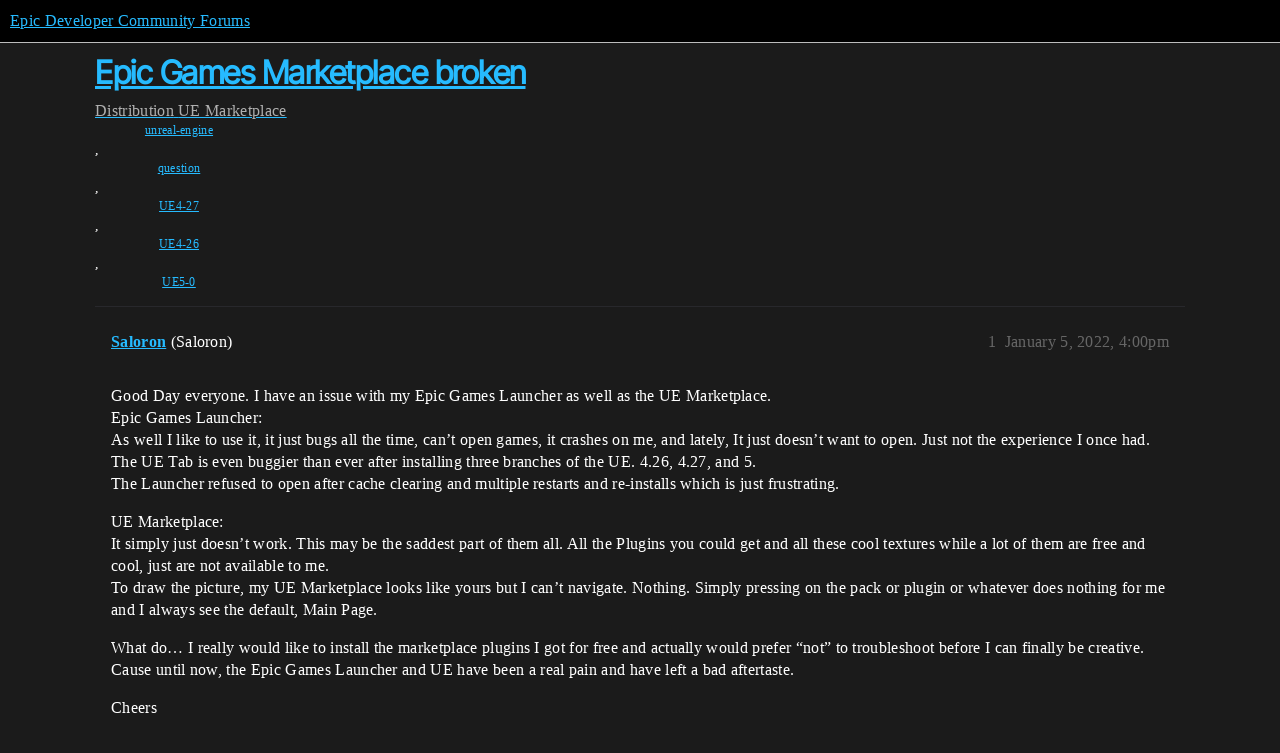

--- FILE ---
content_type: text/html; charset=utf-8
request_url: https://forums.unrealengine.com/t/epic-games-marketplace-broken/270357
body_size: 7709
content:
<!DOCTYPE html>
<html lang="en">
  <head>
    <meta charset="utf-8">
    <title>Epic Games Marketplace broken - UE Marketplace - Epic Developer Community Forums</title>
    <meta name="description" content="Good Day everyone. I have an issue with my Epic Games Launcher as well as the UE Marketplace. 
Epic Games Launcher: 
As well I like to use it, it just bugs all the time, can’t open games, it crashes on me, and lately, It&amp;hellip;">
    <meta name="generator" content="Discourse 2025.12.0-latest - https://github.com/discourse/discourse version 21a628ac06d1e020c4e75e7743a33352d03de47e">
<link rel="icon" type="image/png" href="https://d3kjluh73b9h9o.cloudfront.net/optimized/4X/4/f/c/4fc78ce65be09c7e97b60a65447c99c078aca16b_2_32x32.png">
<link rel="apple-touch-icon" type="image/png" href="https://d3kjluh73b9h9o.cloudfront.net/optimized/4X/7/1/3/713c9d3f58553f0de89543d76a8a3a2779dc9fa4_2_180x180.png">
<meta name="theme-color" media="all" content="#000000">

<meta name="color-scheme" content="dark">

<meta name="viewport" content="width=device-width, initial-scale=1.0, minimum-scale=1.0, viewport-fit=cover">
<link rel="canonical" href="https://forums.unrealengine.com/t/epic-games-marketplace-broken/270357" />

<link rel="search" type="application/opensearchdescription+xml" href="https://forums.unrealengine.com/opensearch.xml" title="Epic Developer Community Forums Search">

    
    <link href="https://d1ap1mz92jnks1.cloudfront.net/stylesheets/color_definitions_default_26_14_10fa9b679125977cdec0d40ef39651319f5396ca.css?__ws=forums.unrealengine.com" media="all" rel="stylesheet" class="light-scheme" data-scheme-id="26"/>

<link href="https://d1ap1mz92jnks1.cloudfront.net/stylesheets/common_6a529bb31a093a05352f9eaaaf7af07d8fb8bf8a.css?__ws=forums.unrealengine.com" media="all" rel="stylesheet" data-target="common"  />

  <link href="https://d1ap1mz92jnks1.cloudfront.net/stylesheets/mobile_6a529bb31a093a05352f9eaaaf7af07d8fb8bf8a.css?__ws=forums.unrealengine.com" media="(max-width: 39.99999rem)" rel="stylesheet" data-target="mobile"  />
  <link href="https://d1ap1mz92jnks1.cloudfront.net/stylesheets/desktop_6a529bb31a093a05352f9eaaaf7af07d8fb8bf8a.css?__ws=forums.unrealengine.com" media="(min-width: 40rem)" rel="stylesheet" data-target="desktop"  />



    <link href="https://d1ap1mz92jnks1.cloudfront.net/stylesheets/checklist_6a529bb31a093a05352f9eaaaf7af07d8fb8bf8a.css?__ws=forums.unrealengine.com" media="all" rel="stylesheet" data-target="checklist"  />
    <link href="https://d1ap1mz92jnks1.cloudfront.net/stylesheets/discourse-assign_6a529bb31a093a05352f9eaaaf7af07d8fb8bf8a.css?__ws=forums.unrealengine.com" media="all" rel="stylesheet" data-target="discourse-assign"  />
    <link href="https://d1ap1mz92jnks1.cloudfront.net/stylesheets/discourse-data-explorer_6a529bb31a093a05352f9eaaaf7af07d8fb8bf8a.css?__ws=forums.unrealengine.com" media="all" rel="stylesheet" data-target="discourse-data-explorer"  />
    <link href="https://d1ap1mz92jnks1.cloudfront.net/stylesheets/discourse-details_6a529bb31a093a05352f9eaaaf7af07d8fb8bf8a.css?__ws=forums.unrealengine.com" media="all" rel="stylesheet" data-target="discourse-details"  />
    <link href="https://d1ap1mz92jnks1.cloudfront.net/stylesheets/discourse-epic-games_6a529bb31a093a05352f9eaaaf7af07d8fb8bf8a.css?__ws=forums.unrealengine.com" media="all" rel="stylesheet" data-target="discourse-epic-games"  />
    <link href="https://d1ap1mz92jnks1.cloudfront.net/stylesheets/discourse-epic-sso_6a529bb31a093a05352f9eaaaf7af07d8fb8bf8a.css?__ws=forums.unrealengine.com" media="all" rel="stylesheet" data-target="discourse-epic-sso"  />
    <link href="https://d1ap1mz92jnks1.cloudfront.net/stylesheets/discourse-lazy-videos_6a529bb31a093a05352f9eaaaf7af07d8fb8bf8a.css?__ws=forums.unrealengine.com" media="all" rel="stylesheet" data-target="discourse-lazy-videos"  />
    <link href="https://d1ap1mz92jnks1.cloudfront.net/stylesheets/discourse-local-dates_6a529bb31a093a05352f9eaaaf7af07d8fb8bf8a.css?__ws=forums.unrealengine.com" media="all" rel="stylesheet" data-target="discourse-local-dates"  />
    <link href="https://d1ap1mz92jnks1.cloudfront.net/stylesheets/discourse-narrative-bot_6a529bb31a093a05352f9eaaaf7af07d8fb8bf8a.css?__ws=forums.unrealengine.com" media="all" rel="stylesheet" data-target="discourse-narrative-bot"  />
    <link href="https://d1ap1mz92jnks1.cloudfront.net/stylesheets/discourse-presence_6a529bb31a093a05352f9eaaaf7af07d8fb8bf8a.css?__ws=forums.unrealengine.com" media="all" rel="stylesheet" data-target="discourse-presence"  />
    <link href="https://d1ap1mz92jnks1.cloudfront.net/stylesheets/discourse-solved_6a529bb31a093a05352f9eaaaf7af07d8fb8bf8a.css?__ws=forums.unrealengine.com" media="all" rel="stylesheet" data-target="discourse-solved"  />
    <link href="https://d1ap1mz92jnks1.cloudfront.net/stylesheets/discourse-templates_6a529bb31a093a05352f9eaaaf7af07d8fb8bf8a.css?__ws=forums.unrealengine.com" media="all" rel="stylesheet" data-target="discourse-templates"  />
    <link href="https://d1ap1mz92jnks1.cloudfront.net/stylesheets/discourse-topic-voting_6a529bb31a093a05352f9eaaaf7af07d8fb8bf8a.css?__ws=forums.unrealengine.com" media="all" rel="stylesheet" data-target="discourse-topic-voting"  />
    <link href="https://d1ap1mz92jnks1.cloudfront.net/stylesheets/footnote_6a529bb31a093a05352f9eaaaf7af07d8fb8bf8a.css?__ws=forums.unrealengine.com" media="all" rel="stylesheet" data-target="footnote"  />
    <link href="https://d1ap1mz92jnks1.cloudfront.net/stylesheets/hosted-site_6a529bb31a093a05352f9eaaaf7af07d8fb8bf8a.css?__ws=forums.unrealengine.com" media="all" rel="stylesheet" data-target="hosted-site"  />
    <link href="https://d1ap1mz92jnks1.cloudfront.net/stylesheets/poll_6a529bb31a093a05352f9eaaaf7af07d8fb8bf8a.css?__ws=forums.unrealengine.com" media="all" rel="stylesheet" data-target="poll"  />
    <link href="https://d1ap1mz92jnks1.cloudfront.net/stylesheets/spoiler-alert_6a529bb31a093a05352f9eaaaf7af07d8fb8bf8a.css?__ws=forums.unrealengine.com" media="all" rel="stylesheet" data-target="spoiler-alert"  />
    <link href="https://d1ap1mz92jnks1.cloudfront.net/stylesheets/discourse-assign_mobile_6a529bb31a093a05352f9eaaaf7af07d8fb8bf8a.css?__ws=forums.unrealengine.com" media="(max-width: 39.99999rem)" rel="stylesheet" data-target="discourse-assign_mobile"  />
    <link href="https://d1ap1mz92jnks1.cloudfront.net/stylesheets/discourse-epic-games_mobile_6a529bb31a093a05352f9eaaaf7af07d8fb8bf8a.css?__ws=forums.unrealengine.com" media="(max-width: 39.99999rem)" rel="stylesheet" data-target="discourse-epic-games_mobile"  />
    <link href="https://d1ap1mz92jnks1.cloudfront.net/stylesheets/discourse-solved_mobile_6a529bb31a093a05352f9eaaaf7af07d8fb8bf8a.css?__ws=forums.unrealengine.com" media="(max-width: 39.99999rem)" rel="stylesheet" data-target="discourse-solved_mobile"  />
    <link href="https://d1ap1mz92jnks1.cloudfront.net/stylesheets/discourse-topic-voting_mobile_6a529bb31a093a05352f9eaaaf7af07d8fb8bf8a.css?__ws=forums.unrealengine.com" media="(max-width: 39.99999rem)" rel="stylesheet" data-target="discourse-topic-voting_mobile"  />
    <link href="https://d1ap1mz92jnks1.cloudfront.net/stylesheets/discourse-epic-games_desktop_6a529bb31a093a05352f9eaaaf7af07d8fb8bf8a.css?__ws=forums.unrealengine.com" media="(min-width: 40rem)" rel="stylesheet" data-target="discourse-epic-games_desktop"  />
    <link href="https://d1ap1mz92jnks1.cloudfront.net/stylesheets/discourse-topic-voting_desktop_6a529bb31a093a05352f9eaaaf7af07d8fb8bf8a.css?__ws=forums.unrealengine.com" media="(min-width: 40rem)" rel="stylesheet" data-target="discourse-topic-voting_desktop"  />
    <link href="https://d1ap1mz92jnks1.cloudfront.net/stylesheets/poll_desktop_6a529bb31a093a05352f9eaaaf7af07d8fb8bf8a.css?__ws=forums.unrealengine.com" media="(min-width: 40rem)" rel="stylesheet" data-target="poll_desktop"  />

  <link href="https://d1ap1mz92jnks1.cloudfront.net/stylesheets/common_theme_24_29fbe6f724e7901212c410d9adf0ffae2feffc07.css?__ws=forums.unrealengine.com" media="all" rel="stylesheet" data-target="common_theme" data-theme-id="24" data-theme-name="topic excerpts"/>
<link href="https://d1ap1mz92jnks1.cloudfront.net/stylesheets/common_theme_11_3dd6df8f9cda8ab1a124b77362bb44a8e431cb95.css?__ws=forums.unrealengine.com" media="all" rel="stylesheet" data-target="common_theme" data-theme-id="11" data-theme-name="topic thumbnails"/>
<link href="https://d1ap1mz92jnks1.cloudfront.net/stylesheets/common_theme_20_be8b2747a3e29475adc363332b7ac0fc739e97e5.css?__ws=forums.unrealengine.com" media="all" rel="stylesheet" data-target="common_theme" data-theme-id="20" data-theme-name="verse syntax highlighting"/>
<link href="https://d1ap1mz92jnks1.cloudfront.net/stylesheets/common_theme_30_972ddd9e92b0b6da57995ccc2c6c844883c432b3.css?__ws=forums.unrealengine.com" media="all" rel="stylesheet" data-target="common_theme" data-theme-id="30" data-theme-name="hotfix: ipad scroll topic header"/>
<link href="https://d1ap1mz92jnks1.cloudfront.net/stylesheets/common_theme_34_4689d13cb1fa6b841a633ba28c48ce1461c115d2.css?__ws=forums.unrealengine.com" media="all" rel="stylesheet" data-target="common_theme" data-theme-id="34" data-theme-name="hotfixes"/>
<link href="https://d1ap1mz92jnks1.cloudfront.net/stylesheets/common_theme_18_53ab6e8d13b931ffd8b17890e7eb0f9dd055c07c.css?__ws=forums.unrealengine.com" media="all" rel="stylesheet" data-target="common_theme" data-theme-id="18" data-theme-name="temporary styles"/>
    <link href="https://d1ap1mz92jnks1.cloudfront.net/stylesheets/mobile_theme_11_1104daadba0f68be439195340b1f057726469cdc.css?__ws=forums.unrealengine.com" media="(max-width: 39.99999rem)" rel="stylesheet" data-target="mobile_theme" data-theme-id="11" data-theme-name="topic thumbnails"/>
<link href="https://d1ap1mz92jnks1.cloudfront.net/stylesheets/mobile_theme_18_54d433162ee394693a6304ac1965e3d4591273a1.css?__ws=forums.unrealengine.com" media="(max-width: 39.99999rem)" rel="stylesheet" data-target="mobile_theme" data-theme-id="18" data-theme-name="temporary styles"/>
    

    
    
        <link rel="alternate nofollow" type="application/rss+xml" title="RSS feed of &#39;Epic Games Marketplace broken&#39;" href="https://forums.unrealengine.com/t/epic-games-marketplace-broken/270357.rss" />
    <meta property="og:site_name" content="Epic Developer Community Forums" />
<meta property="og:type" content="website" />
<meta name="twitter:card" content="summary_large_image" />
<meta name="twitter:image" content="https://d3kjluh73b9h9o.cloudfront.net/original/4X/2/9/b/29baba797e2c83ded8d953a8b17e3828436ca428.png" />
<meta property="og:image" content="https://d3kjluh73b9h9o.cloudfront.net/original/4X/4/b/2/4b280f634b056c5ef927c55b924c348550827f02.png" />
<meta property="og:url" content="https://forums.unrealengine.com/t/epic-games-marketplace-broken/270357" />
<meta name="twitter:url" content="https://forums.unrealengine.com/t/epic-games-marketplace-broken/270357" />
<meta property="og:title" content="Epic Games Marketplace broken" />
<meta name="twitter:title" content="Epic Games Marketplace broken" />
<meta property="og:description" content="Good Day everyone. I have an issue with my Epic Games Launcher as well as the UE Marketplace.  Epic Games Launcher:  As well I like to use it, it just bugs all the time, can’t open games, it crashes on me, and lately, It just doesn’t want to open. Just not the experience I once had. The UE Tab is even buggier than ever after installing three branches of the UE. 4.26, 4.27, and 5.  The Launcher refused to open after cache clearing and multiple restarts and re-installs which is just frustrating.  U..." />
<meta name="twitter:description" content="Good Day everyone. I have an issue with my Epic Games Launcher as well as the UE Marketplace.  Epic Games Launcher:  As well I like to use it, it just bugs all the time, can’t open games, it crashes on me, and lately, It just doesn’t want to open. Just not the experience I once had. The UE Tab is even buggier than ever after installing three branches of the UE. 4.26, 4.27, and 5.  The Launcher refused to open after cache clearing and multiple restarts and re-installs which is just frustrating.  U..." />
<meta property="og:article:section" content="Distribution" />
<meta property="og:article:section:color" content="0088CC" />
<meta property="og:article:section" content="UE Marketplace" />
<meta property="og:article:section:color" content="2AE5B3" />
<meta property="og:article:tag" content="unreal-engine" />
<meta property="og:article:tag" content="question" />
<meta property="og:article:tag" content="UE4-27" />
<meta property="og:article:tag" content="UE4-26" />
<meta property="og:article:tag" content="UE5-0" />
<meta name="twitter:label1" value="Reading time" />
<meta name="twitter:data1" value="2 mins 🕑" />
<meta name="twitter:label2" value="Likes" />
<meta name="twitter:data2" value="7 ❤" />
<meta property="article:published_time" content="2022-01-05T16:00:21+00:00" />
<meta property="og:ignore_canonical" content="true" />


    <script type="application/ld+json">{"@context":"http://schema.org","@type":"QAPage","name":"Epic Games Marketplace broken","mainEntity":{"@type":"Question","name":"Epic Games Marketplace broken","text":"Good Day everyone. I have an issue with my Epic Games Launcher as well as the UE Marketplace.\n\nEpic Games Launcher:\n\nAs well I like to use it, it just bugs all the time, can’t open games, it crashes on me, and lately, It just doesn’t want to open. Just not the experience I once had. The UE Tab is ev&hellip;","upvoteCount":0,"answerCount":1,"datePublished":"2022-01-05T16:00:21.510Z","author":{"@type":"Person","name":"Saloron","url":"https://forums.unrealengine.com/u/Saloron"},"acceptedAnswer":{"@type":"Answer","text":"I had a similar experience with the launcher while visiting someone. Turned out to be the way they had piped the network through a dns server. They had set up a box that stripped ads off of webpages and… well… epic launcher just wouldn’t operate while on that network. The web browser worked just fin&hellip;","upvoteCount":2,"datePublished":"2022-01-30T16:52:55.965Z","url":"https://forums.unrealengine.com/t/epic-games-marketplace-broken/270357/10","author":{"@type":"Person","name":"NotSoAccurateNo1","url":"https://forums.unrealengine.com/u/NotSoAccurateNo1"}}}}</script>
  </head>
  <body class="crawler ">
    
    <header>
  <a href="/">Epic Developer Community Forums</a>
</header>

    <div id="main-outlet" class="wrap" role="main">
        <div id="topic-title">
    <h1>
      <a href="/t/epic-games-marketplace-broken/270357">Epic Games Marketplace broken</a>
    </h1>

      <div class="topic-category" itemscope itemtype="http://schema.org/BreadcrumbList">
          <span itemprop="itemListElement" itemscope itemtype="http://schema.org/ListItem">
            <a href="/c/distribution/182" class="badge-wrapper bullet" itemprop="item">
              <span class='badge-category-bg' style='background-color: #0088CC'></span>
              <span class='badge-category clear-badge'>
                <span class='category-name' itemprop='name'>Distribution</span>
              </span>
            </a>
            <meta itemprop="position" content="1" />
          </span>
          <span itemprop="itemListElement" itemscope itemtype="http://schema.org/ListItem">
            <a href="/c/distribution/marketplace/51" class="badge-wrapper bullet" itemprop="item">
              <span class='badge-category-bg' style='background-color: #2AE5B3'></span>
              <span class='badge-category clear-badge'>
                <span class='category-name' itemprop='name'>UE Marketplace</span>
              </span>
            </a>
            <meta itemprop="position" content="2" />
          </span>
      </div>

      <div class="topic-category">
        <div class='discourse-tags list-tags'>
            <a href='https://forums.unrealengine.com/tag/unreal-engine' class='discourse-tag' rel="tag">unreal-engine</a>, 
            <a href='https://forums.unrealengine.com/tag/question' class='discourse-tag' rel="tag">question</a>, 
            <a href='https://forums.unrealengine.com/tag/UE4-27' class='discourse-tag' rel="tag">UE4-27</a>, 
            <a href='https://forums.unrealengine.com/tag/UE4-26' class='discourse-tag' rel="tag">UE4-26</a>, 
            <a href='https://forums.unrealengine.com/tag/UE5-0' class='discourse-tag' rel="tag">UE5-0</a>
        </div>
      </div>
  </div>

  

    <div itemscope itemtype='http://schema.org/DiscussionForumPosting'>
      <meta itemprop='headline' content='Epic Games Marketplace broken'>
      <link itemprop='url' href='https://forums.unrealengine.com/t/epic-games-marketplace-broken/270357'>
      <meta itemprop='datePublished' content='2022-01-05T16:00:21Z'>
        <meta itemprop='articleSection' content='UE Marketplace'>
      <meta itemprop='keywords' content='unreal-engine, question, UE4-27, UE4-26, UE5-0'>
      <div itemprop='publisher' itemscope itemtype="http://schema.org/Organization">
        <meta itemprop='name' content='Epic Games, Inc.'>
          <div itemprop='logo' itemscope itemtype="http://schema.org/ImageObject">
            <meta itemprop='url' content='https://d3kjluh73b9h9o.cloudfront.net/original/4X/7/1/3/713c9d3f58553f0de89543d76a8a3a2779dc9fa4.png'>
          </div>
      </div>


          <div id='post_1'  class='topic-body crawler-post'>
            <div class='crawler-post-meta'>
              <span class="creator" itemprop="author" itemscope itemtype="http://schema.org/Person">
                <a itemprop="url" rel='nofollow' href='https://forums.unrealengine.com/u/Saloron'><span itemprop='name'>Saloron</span></a>
                (Saloron)
              </span>

                <link itemprop="mainEntityOfPage" href="https://forums.unrealengine.com/t/epic-games-marketplace-broken/270357">


              <span class="crawler-post-infos">
                  <time  datetime='2022-01-05T16:00:21Z' class='post-time'>
                    January 5, 2022,  4:00pm
                  </time>
                  <meta itemprop='dateModified' content='2022-01-05T16:00:21Z'>
              <span itemprop='position'>1</span>
              </span>
            </div>
            <div class='post' itemprop='text'>
              <p>Good Day everyone. I have an issue with my Epic Games Launcher as well as the UE Marketplace.<br>
Epic Games Launcher:<br>
As well I like to use it, it just bugs all the time, can’t open games, it crashes on me, and lately, It just doesn’t want to open. Just not the experience I once had. The UE Tab is even buggier than ever after installing three branches of the UE. 4.26, 4.27, and 5.<br>
The Launcher refused to open after cache clearing and multiple restarts and re-installs which is just frustrating.</p>
<p>UE Marketplace:<br>
It simply just doesn’t work. This may be the saddest part of them all. All the Plugins you could get and all these cool textures while a lot of them are free and cool, just are not available to me.<br>
To draw the picture, my UE Marketplace looks like yours but I can’t navigate. Nothing. Simply pressing on the pack or plugin or whatever does nothing for me and I always see the default, Main Page.</p>
<p>What do… I really would like to install the marketplace plugins I got for free and actually would prefer “not” to troubleshoot before I can finally be creative. Cause until now, the Epic Games Launcher and UE have been a real pain and have left a bad aftertaste.</p>
<p>Cheers</p>
            </div>

            <div itemprop="interactionStatistic" itemscope itemtype="http://schema.org/InteractionCounter">
              <meta itemprop="interactionType" content="http://schema.org/LikeAction"/>
              <meta itemprop="userInteractionCount" content="0" />
              <span class='post-likes'></span>
            </div>


            
          </div>
          <div id='post_2' itemprop='comment' itemscope itemtype='http://schema.org/Comment' class='topic-body crawler-post'>
            <div class='crawler-post-meta'>
              <span class="creator" itemprop="author" itemscope itemtype="http://schema.org/Person">
                <a itemprop="url" rel='nofollow' href='https://forums.unrealengine.com/u/Unreal_Josh'><span itemprop='name'>Unreal_Josh</span></a>
                (Fab_Josh)
              </span>



              <span class="crawler-post-infos">
                  <time itemprop='datePublished' datetime='2022-01-06T15:07:28Z' class='post-time'>
                    January 6, 2022,  3:07pm
                  </time>
                  <meta itemprop='dateModified' content='2022-01-06T15:07:28Z'>
              <span itemprop='position'>2</span>
              </span>
            </div>
            <div class='post' itemprop='text'>
              <p>Hi Saloron,<br>
I’m sorry to hear you’re having problems. At its core, this sounds like a launcher issue that is also impacting Marketplace.  It sounds like you’ve already taken several steps in troubleshooting.  We’ve had a few other sporadic reports of this, and could use your help providing the launcher team with more information.</p>
<p>Please go to our help site and <a href="https://marketplacehelp.epicgames.com/s/marketplace-case-form?language=en_US">create a support case</a> so we can work with you directly? It would be helpful if you can provide <a href="https://www.epicgames.com/help/en-US/epic-games-store-c73/launcher-support-c82/where-can-i-find-the-epic-games-launcher-debug-logs-a3513">launcher logs</a> with your ticket.</p>
<p>Thanks,<br>
Josh</p>
            </div>

            <div itemprop="interactionStatistic" itemscope itemtype="http://schema.org/InteractionCounter">
              <meta itemprop="interactionType" content="http://schema.org/LikeAction"/>
              <meta itemprop="userInteractionCount" content="1" />
              <span class='post-likes'>1 Like</span>
            </div>


            
          </div>
          <div id='post_3' itemprop='comment' itemscope itemtype='http://schema.org/Comment' class='topic-body crawler-post'>
            <div class='crawler-post-meta'>
              <span class="creator" itemprop="author" itemscope itemtype="http://schema.org/Person">
                <a itemprop="url" rel='nofollow' href='https://forums.unrealengine.com/u/Saloron'><span itemprop='name'>Saloron</span></a>
                (Saloron)
              </span>



              <span class="crawler-post-infos">
                  <time itemprop='datePublished' datetime='2022-01-12T21:50:59Z' class='post-time'>
                    January 12, 2022,  9:50pm
                  </time>
                  <meta itemprop='dateModified' content='2022-01-12T21:50:59Z'>
              <span itemprop='position'>3</span>
              </span>
            </div>
            <div class='post' itemprop='text'>
              <p>Good Day Josh<br>
Thanks for your reply and your time. I will create a ticket to have it fixed cause atm it’s just bugging me.</p>
<p>Cheers<br>
Adrian</p>
            </div>

            <div itemprop="interactionStatistic" itemscope itemtype="http://schema.org/InteractionCounter">
              <meta itemprop="interactionType" content="http://schema.org/LikeAction"/>
              <meta itemprop="userInteractionCount" content="0" />
              <span class='post-likes'></span>
            </div>


            
          </div>
          <div id='post_4' itemprop='comment' itemscope itemtype='http://schema.org/Comment' class='topic-body crawler-post'>
            <div class='crawler-post-meta'>
              <span class="creator" itemprop="author" itemscope itemtype="http://schema.org/Person">
                <a itemprop="url" rel='nofollow' href='https://forums.unrealengine.com/u/Saloron'><span itemprop='name'>Saloron</span></a>
                (Saloron)
              </span>



              <span class="crawler-post-infos">
                  <time itemprop='datePublished' datetime='2022-01-28T02:07:14Z' class='post-time'>
                    January 28, 2022,  2:07am
                  </time>
                  <meta itemprop='dateModified' content='2022-01-28T02:07:14Z'>
              <span itemprop='position'>4</span>
              </span>
            </div>
            <div class='post' itemprop='text'>
              <p>Hey Josh,</p>
<p>Don’t wanna be in any shape or form disrespectful but nothing happened since my initial post and I am unable to work… I can hold of my work and do something else, but it’s still… not cool. Should I just reinstall the launcher software?</p>
<p>My case number: 00396149</p>
<p>Cheers<br>
Adrian</p>
            </div>

            <div itemprop="interactionStatistic" itemscope itemtype="http://schema.org/InteractionCounter">
              <meta itemprop="interactionType" content="http://schema.org/LikeAction"/>
              <meta itemprop="userInteractionCount" content="0" />
              <span class='post-likes'></span>
            </div>


            
          </div>
          <div id='post_5' itemprop='comment' itemscope itemtype='http://schema.org/Comment' class='topic-body crawler-post'>
            <div class='crawler-post-meta'>
              <span class="creator" itemprop="author" itemscope itemtype="http://schema.org/Person">
                <a itemprop="url" rel='nofollow' href='https://forums.unrealengine.com/u/skunkiferous'><span itemprop='name'>skunkiferous</span></a>
                (skunkiferous)
              </span>



              <span class="crawler-post-infos">
                  <time itemprop='datePublished' datetime='2022-01-29T11:52:46Z' class='post-time'>
                    January 29, 2022, 11:52am
                  </time>
                  <meta itemprop='dateModified' content='2022-01-29T11:52:46Z'>
              <span itemprop='position'>5</span>
              </span>
            </div>
            <div class='post' itemprop='text'>
              <p>I basically can’t use Marketplace assets anymore either. The launcher crashes when trying to import them. It doesn’t seem to matter which asset, or which engine version I use. I’ve sent dozens of crash reports. But in my case, I’ve spent many 1000$ on those assets. And I created a case in <em>August 14 2021</em>, and even after many updates, the Laucher still hasn’t been fixed. Epic “support” can be summarized in “Have you tried re-installing it?” Beyond that, don’t expect any real help. Your case will probably never reach a dev, which is the only type of person that might help you, or me.</p>
            </div>

            <div itemprop="interactionStatistic" itemscope itemtype="http://schema.org/InteractionCounter">
              <meta itemprop="interactionType" content="http://schema.org/LikeAction"/>
              <meta itemprop="userInteractionCount" content="1" />
              <span class='post-likes'>1 Like</span>
            </div>


            
          </div>
          <div id='post_6' itemprop='comment' itemscope itemtype='http://schema.org/Comment' class='topic-body crawler-post'>
            <div class='crawler-post-meta'>
              <span class="creator" itemprop="author" itemscope itemtype="http://schema.org/Person">
                <a itemprop="url" rel='nofollow' href='https://forums.unrealengine.com/u/Saloron'><span itemprop='name'>Saloron</span></a>
                (Saloron)
              </span>



              <span class="crawler-post-infos">
                  <time itemprop='datePublished' datetime='2022-01-29T12:26:37Z' class='post-time'>
                    January 29, 2022, 12:26pm
                  </time>
                  <meta itemprop='dateModified' content='2022-05-13T21:42:52Z'>
              <span itemprop='position'>6</span>
              </span>
            </div>
            <div class='post' itemprop='text'>
              <p>That’s just messed up! Wow, how do you come by? Other Machine or found another solution to resolve your issue? I really wanna use Unreal Engine but these bugs which already start by just opening a launcher is just… annoying. Sad… so many brick walls…</p>
<p>But that means, an older patch version of the epic games launcher might work. Do you think it’s possible to download previous versions of the launcher? That might help. I’ll try that next week.</p>
<p>Cheers</p>
            </div>

            <div itemprop="interactionStatistic" itemscope itemtype="http://schema.org/InteractionCounter">
              <meta itemprop="interactionType" content="http://schema.org/LikeAction"/>
              <meta itemprop="userInteractionCount" content="0" />
              <span class='post-likes'></span>
            </div>


            
          </div>
          <div id='post_7' itemprop='comment' itemscope itemtype='http://schema.org/Comment' class='topic-body crawler-post'>
            <div class='crawler-post-meta'>
              <span class="creator" itemprop="author" itemscope itemtype="http://schema.org/Person">
                <a itemprop="url" rel='nofollow' href='https://forums.unrealengine.com/u/skunkiferous'><span itemprop='name'>skunkiferous</span></a>
                (skunkiferous)
              </span>



              <span class="crawler-post-infos">
                  <time itemprop='datePublished' datetime='2022-01-29T12:41:08Z' class='post-time'>
                    January 29, 2022, 12:41pm
                  </time>
                  <meta itemprop='dateModified' content='2022-01-29T13:44:53Z'>
              <span itemprop='position'>7</span>
              </span>
            </div>
            <div class='post' itemprop='text'>
              <p>My work-around is that I have an “old PC” where unreal is also installed, and it installs the assets on that one. Idk what the difference is. But it’s too old to work with, so after installation, I copy the whole project back to the new PC. It’s a massive pain. I did find an old version of the launcher, but using it on the new PC did not help.</p>
<p>EDIT: This gave me an idea: I zipped the entire “Epic Games” directory on the old PC, copied it to a new directory on the new PC, and started the launcher from there. Even using the <em>exact same files</em>, it <em>doesn’t</em> work on the new PC.  So, the real bug is probably in some “third-party” DLL. And since it works on the “old” PC, but not the “new” one, the problem is probably in the <em>newest</em> version of some third-party DLL, which means that re-installing the PC will probably <em>not</em> fix the issue, since you’re then going to have the newest version of everything. <img src="https://d1ap1mz92jnks1.cloudfront.net/images/emoji/twitter/sob.png?v=12" title=":sob:" class="emoji" alt=":sob:"></p>
            </div>

            <div itemprop="interactionStatistic" itemscope itemtype="http://schema.org/InteractionCounter">
              <meta itemprop="interactionType" content="http://schema.org/LikeAction"/>
              <meta itemprop="userInteractionCount" content="0" />
              <span class='post-likes'></span>
            </div>


            
          </div>
          <div id='post_8' itemprop='comment' itemscope itemtype='http://schema.org/Comment' class='topic-body crawler-post'>
            <div class='crawler-post-meta'>
              <span class="creator" itemprop="author" itemscope itemtype="http://schema.org/Person">
                <a itemprop="url" rel='nofollow' href='https://forums.unrealengine.com/u/Saloron'><span itemprop='name'>Saloron</span></a>
                (Saloron)
              </span>



              <span class="crawler-post-infos">
                  <time itemprop='datePublished' datetime='2022-01-30T08:29:10Z' class='post-time'>
                    January 30, 2022,  8:29am
                  </time>
                  <meta itemprop='dateModified' content='2022-01-30T08:29:10Z'>
              <span itemprop='position'>8</span>
              </span>
            </div>
            <div class='post' itemprop='text'>
              <p>That’s a time consuming and just unpleasant workflow. Even an old patch from the Launcher does not work… I’m loosing hope.</p>
<p>Ok, I reckon that is something I would have tried as well, even tho it’s not a very smart idea, but still. Yeah… sadly makes sense. But don’t you actually have a premium support by buying the assets and wherever not using it professionally?</p>
<p>I am just a small Indie Dev who plays around with UE, so to speak, but still would like to create a game without UE just saying no, we fail you before you can begin you’re creative process.</p>
<p>Anyway, I’m gone leave UE for now, if I find a solution, Idea or just something, I’ll hit you up.</p>
<p>Cheers</p>
            </div>

            <div itemprop="interactionStatistic" itemscope itemtype="http://schema.org/InteractionCounter">
              <meta itemprop="interactionType" content="http://schema.org/LikeAction"/>
              <meta itemprop="userInteractionCount" content="0" />
              <span class='post-likes'></span>
            </div>


            
          </div>
          <div id='post_9' itemprop='comment' itemscope itemtype='http://schema.org/Comment' class='topic-body crawler-post'>
            <div class='crawler-post-meta'>
              <span class="creator" itemprop="author" itemscope itemtype="http://schema.org/Person">
                <a itemprop="url" rel='nofollow' href='https://forums.unrealengine.com/u/skunkiferous'><span itemprop='name'>skunkiferous</span></a>
                (skunkiferous)
              </span>



              <span class="crawler-post-infos">
                  <time itemprop='datePublished' datetime='2022-01-30T11:11:34Z' class='post-time'>
                    January 30, 2022, 11:11am
                  </time>
                  <meta itemprop='dateModified' content='2022-01-30T11:11:34Z'>
              <span itemprop='position'>9</span>
              </span>
            </div>
            <div class='post' itemprop='text'>
              <aside class="quote no-group" data-username="Saloron" data-post="8" data-topic="270357">
<div class="title">
<div class="quote-controls"></div>
<img loading="lazy" alt="" width="24" height="24" src="https://d1ap1mz92jnks1.cloudfront.net/user_avatar/forums.unrealengine.com/saloron/48/487070_2.png" class="avatar"> Saloron:</div>
<blockquote>
<p>But don’t you actually have a premium support by buying the assets and wherever not using it professionally?</p>
</blockquote>
</aside>
<p>Just buying assets doesn’t give you “premium support”. You have to pay extra for that. I haven’t asked, bc I doubt I could afford it anyway. I’m a “hobbyist”; I don’t plan to “sell games”. I’m just old enough to afford spending “real money” on my hobby…</p>
            </div>

            <div itemprop="interactionStatistic" itemscope itemtype="http://schema.org/InteractionCounter">
              <meta itemprop="interactionType" content="http://schema.org/LikeAction"/>
              <meta itemprop="userInteractionCount" content="0" />
              <span class='post-likes'></span>
            </div>


            
          </div>
          <div id='post_10' itemprop='comment' itemscope itemtype='http://schema.org/Comment' class='topic-body crawler-post'>
            <div class='crawler-post-meta'>
              <span class="creator" itemprop="author" itemscope itemtype="http://schema.org/Person">
                <a itemprop="url" rel='nofollow' href='https://forums.unrealengine.com/u/NotSoAccurateNo1'><span itemprop='name'>NotSoAccurateNo1</span></a>
                (NotSoAccurateNo1)
              </span>



              <span class="crawler-post-infos">
                  <time itemprop='datePublished' datetime='2022-01-30T16:52:55Z' class='post-time'>
                    January 30, 2022,  4:52pm
                  </time>
                  <meta itemprop='dateModified' content='2022-01-30T17:27:23Z'>
              <span itemprop='position'>10</span>
              </span>
            </div>
            <div class='post' itemprop='text'>
              <p>I had a similar experience with the launcher while visiting someone. Turned out to be the way they had piped the network through a dns server. They had set up a box that stripped ads off of webpages and… well… epic launcher just wouldn’t operate while on that network. The web browser worked just fine for the marketplace though.</p>
            </div>

            <div itemprop="interactionStatistic" itemscope itemtype="http://schema.org/InteractionCounter">
              <meta itemprop="interactionType" content="http://schema.org/LikeAction"/>
              <meta itemprop="userInteractionCount" content="2" />
              <span class='post-likes'>2 Likes</span>
            </div>


            
          </div>
          <div id='post_11' itemprop='comment' itemscope itemtype='http://schema.org/Comment' class='topic-body crawler-post'>
            <div class='crawler-post-meta'>
              <span class="creator" itemprop="author" itemscope itemtype="http://schema.org/Person">
                <a itemprop="url" rel='nofollow' href='https://forums.unrealengine.com/u/Unreal_Josh'><span itemprop='name'>Unreal_Josh</span></a>
                (Fab_Josh)
              </span>



              <span class="crawler-post-infos">
                  <time itemprop='datePublished' datetime='2022-01-31T15:46:30Z' class='post-time'>
                    January 31, 2022,  3:46pm
                  </time>
                  <meta itemprop='dateModified' content='2022-01-31T15:46:30Z'>
              <span itemprop='position'>11</span>
              </span>
            </div>
            <div class='post' itemprop='text'>
              <aside class="quote no-group" data-username="Saloron" data-post="4" data-topic="270357">
<div class="title">
<div class="quote-controls"></div>
<img loading="lazy" alt="" width="24" height="24" src="https://d1ap1mz92jnks1.cloudfront.net/user_avatar/forums.unrealengine.com/saloron/48/487070_2.png" class="avatar"> Saloron:</div>
<blockquote>
<p>Don’t wanna be in any shape or form disrespectful but nothing happened since my initial post and I am unable to work… I can hold of my work and do something else, but it’s still… not cool. Should I just reinstall the launcher software?</p>
</blockquote>
</aside>
<p>Hi Adrian,<br>
We submitted a bug report to the dev team working on the launcher, but the issue isn’t resolved yet. This doesn’t seem to be a widespread issue, though we have seen other reports. I’m not sure why it’s impacting you, and I do think a fresh install is worth trying.</p>
<p>I’m sorry that this issue is impacting you, and I hope we see it resolved soon.</p>
<p>Josh</p>
            </div>

            <div itemprop="interactionStatistic" itemscope itemtype="http://schema.org/InteractionCounter">
              <meta itemprop="interactionType" content="http://schema.org/LikeAction"/>
              <meta itemprop="userInteractionCount" content="0" />
              <span class='post-likes'></span>
            </div>


            
          </div>
          <div id='post_12' itemprop='comment' itemscope itemtype='http://schema.org/Comment' class='topic-body crawler-post'>
            <div class='crawler-post-meta'>
              <span class="creator" itemprop="author" itemscope itemtype="http://schema.org/Person">
                <a itemprop="url" rel='nofollow' href='https://forums.unrealengine.com/u/anonymous_user_d17f1b5c'><span itemprop='name'>anonymous_user_d17f1b5c</span></a>
                (anonymous_user_d17f1b5c)
              </span>



              <span class="crawler-post-infos">
                  <time itemprop='datePublished' datetime='2022-05-13T21:42:19Z' class='post-time'>
                    May 13, 2022,  9:42pm
                  </time>
                  <meta itemprop='dateModified' content='2022-05-13T21:42:19Z'>
              <span itemprop='position'>12</span>
              </span>
            </div>
            <div class='post' itemprop='text'>
              <p>This completely saved the day for me! I have a pihole running on my network to block adds and tried temporarily disabling it and then moving to a different tab (other than Marketplace) and back and now it’s working! I found only one thing blocked: <a href="http://browser.pipe.aria.microsoft.com" rel="noopener nofollow ugc">browser.pipe.aria.microsoft.com</a>. I whitelisted that and now it works even with pihole running.</p>
<p>Thanks! I never would’ve thought the DNS filter would cause such a weird behavior because the buttons act like you didn’t even clicked them rather than produce an error.</p>
            </div>

            <div itemprop="interactionStatistic" itemscope itemtype="http://schema.org/InteractionCounter">
              <meta itemprop="interactionType" content="http://schema.org/LikeAction"/>
              <meta itemprop="userInteractionCount" content="2" />
              <span class='post-likes'>2 Likes</span>
            </div>


            
          </div>
          <div id='post_13' itemprop='comment' itemscope itemtype='http://schema.org/Comment' class='topic-body crawler-post'>
            <div class='crawler-post-meta'>
              <span class="creator" itemprop="author" itemscope itemtype="http://schema.org/Person">
                <a itemprop="url" rel='nofollow' href='https://forums.unrealengine.com/u/NotSoAccurateNo1'><span itemprop='name'>NotSoAccurateNo1</span></a>
                (NotSoAccurateNo1)
              </span>



              <span class="crawler-post-infos">
                  <time itemprop='datePublished' datetime='2022-05-16T17:19:07Z' class='post-time'>
                    May 16, 2022,  5:19pm
                  </time>
                  <meta itemprop='dateModified' content='2022-05-16T17:19:07Z'>
              <span itemprop='position'>13</span>
              </span>
            </div>
            <div class='post' itemprop='text'>
              <p>Oh wow if I’m ever back on that network I’ll definitely try the whitelist. Legendary.</p>
            </div>

            <div itemprop="interactionStatistic" itemscope itemtype="http://schema.org/InteractionCounter">
              <meta itemprop="interactionType" content="http://schema.org/LikeAction"/>
              <meta itemprop="userInteractionCount" content="1" />
              <span class='post-likes'>1 Like</span>
            </div>


            
          </div>
          <div id='post_14' itemprop='comment' itemscope itemtype='http://schema.org/Comment' class='topic-body crawler-post'>
            <div class='crawler-post-meta'>
              <span class="creator" itemprop="author" itemscope itemtype="http://schema.org/Person">
                <a itemprop="url" rel='nofollow' href='https://forums.unrealengine.com/u/Saloron'><span itemprop='name'>Saloron</span></a>
                (Saloron)
              </span>



              <span class="crawler-post-infos">
                  <time itemprop='datePublished' datetime='2022-05-18T22:38:14Z' class='post-time'>
                    May 18, 2022, 10:38pm
                  </time>
                  <meta itemprop='dateModified' content='2022-05-18T22:38:14Z'>
              <span itemprop='position'>14</span>
              </span>
            </div>
            <div class='post' itemprop='text'>
              <p>My Network is piped through a DNS Service as Well. I modified my PiHole a little to hard, guess that’s a issue I would have never solved alone. Thanks for the input. <img src="https://d1ap1mz92jnks1.cloudfront.net/images/emoji/twitter/slight_smile.png?v=12" title=":slight_smile:" class="emoji" alt=":slight_smile:" loading="lazy" width="20" height="20"></p>
            </div>

            <div itemprop="interactionStatistic" itemscope itemtype="http://schema.org/InteractionCounter">
              <meta itemprop="interactionType" content="http://schema.org/LikeAction"/>
              <meta itemprop="userInteractionCount" content="0" />
              <span class='post-likes'></span>
            </div>


            
          </div>
          <div id='post_15' itemprop='comment' itemscope itemtype='http://schema.org/Comment' class='topic-body crawler-post'>
            <div class='crawler-post-meta'>
              <span class="creator" itemprop="author" itemscope itemtype="http://schema.org/Person">
                <a itemprop="url" rel='nofollow' href='https://forums.unrealengine.com/u/Saloron'><span itemprop='name'>Saloron</span></a>
                (Saloron)
              </span>



              <span class="crawler-post-infos">
                  <time itemprop='datePublished' datetime='2022-05-18T23:32:50Z' class='post-time'>
                    May 18, 2022, 11:32pm
                  </time>
                  <meta itemprop='dateModified' content='2022-05-18T23:32:50Z'>
              <span itemprop='position'>15</span>
              </span>
            </div>
            <div class='post' itemprop='text'>
              <p>Hey Josh,<br>
The issue has been solved. <a class="mention" href="/u/notsoaccurateno1">@NotSoAccurateNo1</a> mentioned the piped Network and soon after that, I realised that I use another DNS resolver. Turned that off and ■■■■ worked like magic. Have been able to whitelist it and use PiHole on the same network and Unreal/Generally just works better, won’t question it.<br>
Happy that we finally found a solution.<br>
Cheers<br>
Adrian</p>
            </div>

            <div itemprop="interactionStatistic" itemscope itemtype="http://schema.org/InteractionCounter">
              <meta itemprop="interactionType" content="http://schema.org/LikeAction"/>
              <meta itemprop="userInteractionCount" content="0" />
              <span class='post-likes'></span>
            </div>


            
          </div>
    </div>


    




    </div>
    <footer class="container wrap">
  <nav class='crawler-nav'>
    <ul>
      <li itemscope itemtype='http://schema.org/SiteNavigationElement'>
        <span itemprop='name'>
          <a href='/' itemprop="url">Home </a>
        </span>
      </li>
      <li itemscope itemtype='http://schema.org/SiteNavigationElement'>
        <span itemprop='name'>
          <a href='/categories' itemprop="url">Categories </a>
        </span>
      </li>
      <li itemscope itemtype='http://schema.org/SiteNavigationElement'>
        <span itemprop='name'>
          <a href='/guidelines' itemprop="url">Guidelines </a>
        </span>
      </li>
        <li itemscope itemtype='http://schema.org/SiteNavigationElement'>
          <span itemprop='name'>
            <a href='https://www.epicgames.com/tos' itemprop="url">Terms of Service </a>
          </span>
        </li>
        <li itemscope itemtype='http://schema.org/SiteNavigationElement'>
          <span itemprop='name'>
            <a href='https://www.epicgames.com/site/privacypolicy' itemprop="url">Privacy Policy </a>
          </span>
        </li>
    </ul>
  </nav>
  <p class='powered-by-link'>Powered by <a href="https://www.discourse.org">Discourse</a>, best viewed with JavaScript enabled</p>
</footer>

    
    
  </body>
  
</html>
